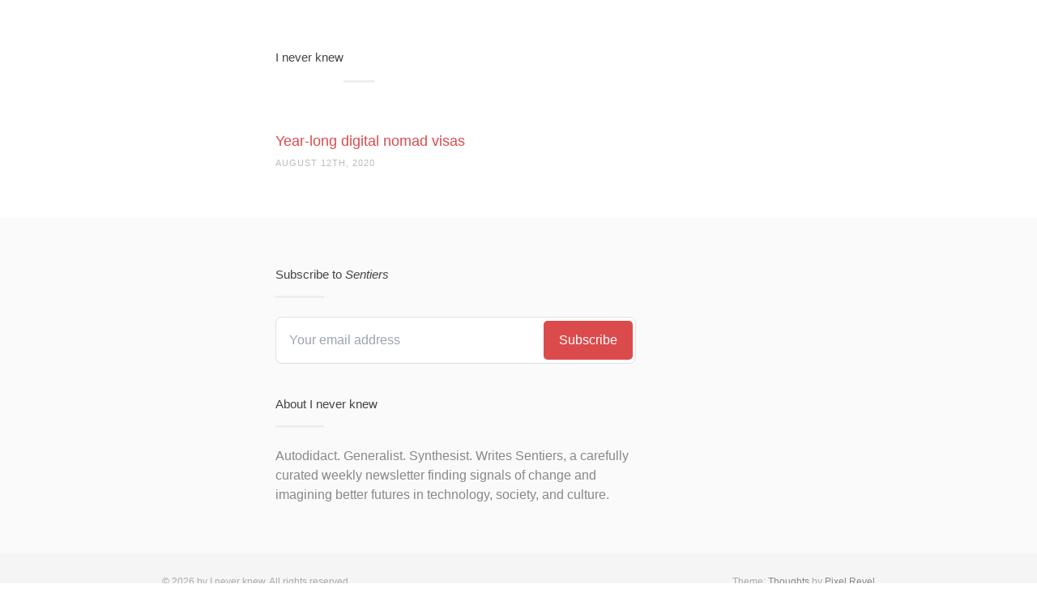

--- FILE ---
content_type: text/javascript
request_url: https://i.never.nu/wp-content/themes/thoughts-1.0.1/assets/js/script.js?ver=1.0.0
body_size: 111
content:
(function ($, window) {

    var App = App ||
        {
            init: function () {
                $('.js-toggle-search').on('click', function () {
                    $('.js-toggle-search').toggleClass('is-active');
                    $('.js-search').toggleClass('is-visible');
                });

                $('.js-gallery').find('a').each(function () {
                    if ($(this).children('img').length) {
                        $(this).attr('rel', 'gallery');
                    }
                }).end().magnificPopup({
                    delegate: '[rel="gallery"]',
                    type: 'image',
                    gallery: {
                        enabled: true
                    }
                });

                $('.js-next a').on('click', function (e) {
                    $(infinite_scroll.contentSelector).infinitescroll(infinite_scroll);

                    var $body = $('body');

                    $body.scrollTop($body.scrollTop() - 1);

                    e.preventDefault();
                })
            }
        };

    $(document).ready(function () {
        App.init();
    });
}(jQuery, window));
